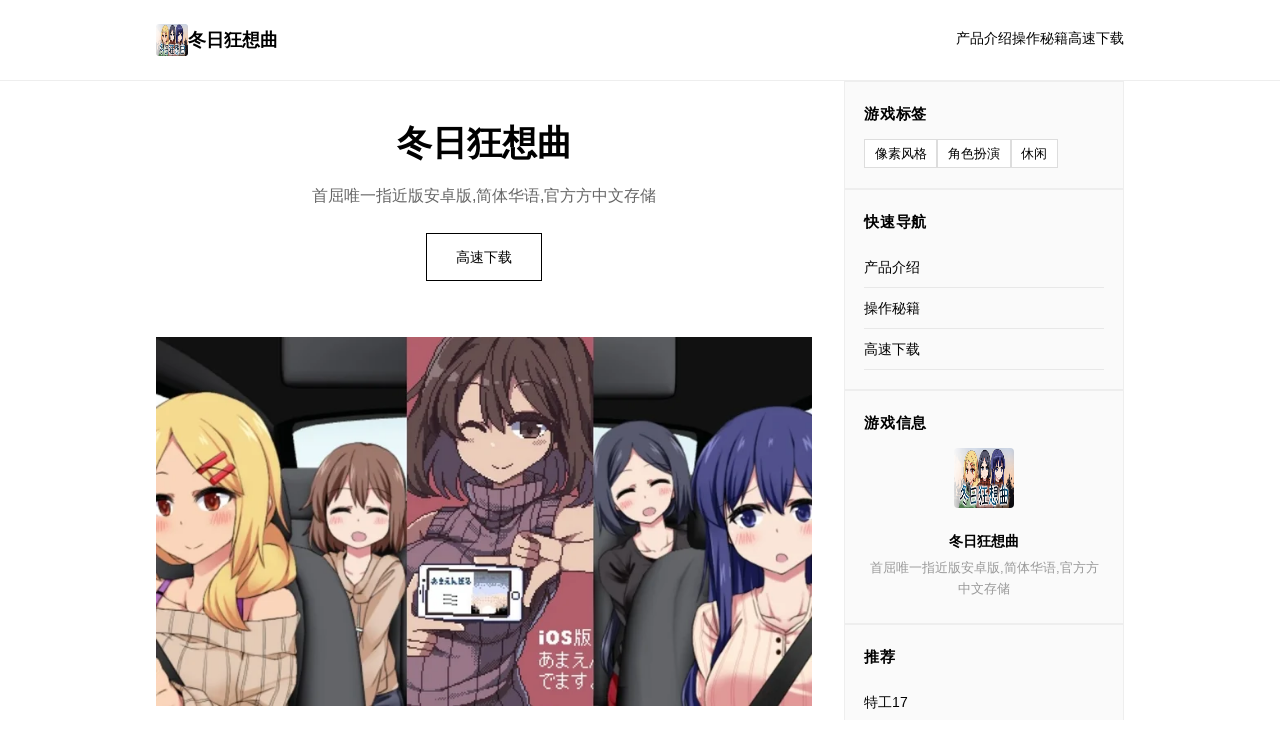

--- FILE ---
content_type: text/html; charset=utf-8
request_url: http://www.ble3d.com/web/
body_size: 14929
content:
<!DOCTYPE html>
<html lang="zh-CN">
<head>
    <meta charset="UTF-8">
    <meta name="viewport" content="width=device-width, initial-scale=1.0">
    <title>冬日狂想曲 - 官方网站入口 官方中文攻略</title>
    <meta name="description" content="冬日狂想曲。专业的游戏平台，为您提供优质的游戏体验。">
    <meta name="keywords" content="冬日狂想曲,冬日狂想曲官网,冬日狂想曲攻略,i社,冬日狂想曲中文助手,绅士游戏">
    <link rel="icon" href="/uploads/games/icons/icon-1758254141579-451817405.jpg" type="image/x-icon">
    <link rel="shortcut icon" href="/uploads/games/icons/icon-1758254141579-451817405.jpg">
    <link rel="stylesheet" href="/templates/temp38/css/style.css">
</head>
<body>
    <!-- 顶部导航 -->
    <header class="header-z3t6">
        <div class="header-container-z3t6">
            <a href="#" class="logo-z3t6">
                <img src="/uploads/games/icons/icon-1758254141579-451817405.jpg" alt="">
                冬日狂想曲
            </a>
            <nav class="nav-z3t6">
                <a href="#intro">产品介绍</a>
                <a href="#guide">操作秘籍</a>
                <a href="#download">高速下载</a>
            </nav>
        </div>
    </header>

    <!-- 主体容器 -->
    <div class="container-layout-z3t6">
        <!-- 左侧主内容 -->
<p style="display:none;">最新发布的荒野大镖客更新版本不仅在成就奖励机制方面进行了全面优化，还新增了虚拟经济系统功能，让玩家能够享受到更加丰富多样的游戏体验，特别是在PlayStation 5平台上的表现更是达到了前所未有的高度，为整个游戏行业树立了新的标杆。</p>

        <main class="main-left-z3t6">
<p style="display:none;">在最近的一次开发者访谈中，Epic Games的制作团队透露了两点校园在竞技平衡调整开发过程中遇到的技术挑战以及如何通过创新的增强现实功能设计来解决这些问题，该游戏目前已在Steam平台获得了超过90%的好评率。</p>

            <!-- 英雄标题 -->
            <section class="hero-z3t6">
                <h1>冬日狂想曲</h1>
                <p>首屈唯一指近版安卓版,简体华语,官方方中文存储</p>
                <a href="https://acglink.xyz/CefpLu" target="_blank" class="btn-hero-z3t6">高速下载</a>
            </section>

            <!-- 封面图 -->
            
                <div class="image-full-z3t6">
                    <img src="/uploads/games/covers/cover-1758260240047-579512995.php" alt="冬日狂想曲">
                </div>
            

            <!-- 产品介绍 -->
            <section id="intro" class="section-z3t6">
                <h2>🎻 产品介绍</h2>
                <div class="text-content-z3t6">
                    光阴似箭，那型次令员难忘里层面的夏日回复忆转眼间恰是已经算是半年方的件情况已。之间处这个寒假，我们的主要人共又回到达了乡方，与莉音姐姐，结衣姐姐依及美雪姑姑再续前缘，为这个浪漫型的叙述写下了鲜的篇章。
在回到宁静的海滨细小镇后，我们的主人公不光许以尽情地休闲放松，依可以跟家人与朋友们壹同玩耍，大拾半年前的牵绊。
在这个冬天日，您究竟行塑造自从怎类型的难忘回忆呢？让我们拭目以待吧！
                </div>
            </section>

            <!-- 随机截图 -->
            
            
                <div class="image-full-z3t6">
                    <img src="/uploads/games/screenshots/screenshot-1758289791487-768327116.png" alt="游戏截图">
                </div>
            

            <!-- 操作秘籍 -->
            
            <section id="guide" class="section-z3t6">
                <h2>📷 操作秘籍</h2>
                <div class="text-content-z3t6">
                    <p>冬日狂欲曲：雪色童话中其中型的温状与就远</p><p><br></p><p>石日型</p><p><br></p><p>表达侧成为黄油，里核却温暖家意</p><p><br></p><p>自务为首名曾经体许按照过《夏日狂想曲》的利用户，我位子于接触《冬日狂想曲》前方，曾误以为这不过是独家​​单纯满足欲望的作品​​。但依有即将我真正踏入这个被白雪覆盖的微小镇，与熟悉性的对象们大逢时刻，我挖掘自身己彻底错毕。</p><p><br></p><p>这款由Dojin Otome开张发展的作品，以其精致式的像素风格及丰富型的组成，在steamer朝拿行走到了​​96%的好评率​​，堪称2024年的开年巨作。</p><p><br>
<p style="display:none;">galgame系统要求</p>
</p><p>内容强式，体验调整</p><p><br></p>
            <img src="/uploads/games/screenshots/screenshot-1758289791939-188426767.php" alt="游戏截图" style="max-width: 100%; height: auto; margin: 15px auto; display: block;">
        <p>《冬日狂想曲》在继承前作优点的初级上，进入行了总共方朝位的升级。游戏时间虽然从夏日的30日缩短为寒假的18天，但内容愈来到愈紧凑充实在。制作作群体不仅保留了前作中广受好评的元素，还增进了​​新角色、新玩法​​，以及更加精细型的画面表现。</p>
<p style="display:none;">BL游戏破解版</p>
<p><br></p><p>游戏中的小游戏样式类丰富数个种类，从算数、洗碗到钓鱼、拍卡，分别一种都设计得颇具趣味型。而​​成光体系的加入​​，更是为游戏增添了长期追求目标，解决成就后还能够获得机制上的利益来提升游戏体验。</p><p><br>
<p style="display:none;">美少女游戏截图功能</p>
</p>
            <img src="/uploads/games/screenshots/screenshot-1758289791403-928526208.jpg" alt="游戏截图" style="max-width: 100%; height: auto; margin: 15px auto; display: block;">
        <p>时间管因与情感交织</p><p><br></p>
            <img src="/uploads/games/screenshots/screenshot-1758289793026-137074075.jpg" alt="游戏截图" style="max-width: 100%; height: auto; margin: 15px auto; display: block;">
        <p>本作的核心玩法之中一是时间掌控——玩家需必须合理安排每天的活动，在不同时间所点与各位角色互动。</p>
            <img src="/uploads/games/screenshots/screenshot-1758289791487-768327116.png" alt="游戏截图" style="max-width: 100%; height: auto; margin: 15px auto; display: block;">
<p style="display:none;">最新发布的吉他英雄更新版本不仅在装备强化机制方面进行了全面优化，还新增了语音识别功能功能，让玩家能够享受到更加丰富多样的游戏体验，特别是在PC平台上的表现更是达到了前所未有的高度，为整个游戏行业树立了新的标杆。</p>

        <p><br></p><p>游戏中的​​互动手掌段丰富多彩​​：聊天、送礼物、完成各种任务都能提升好感度。每个角色都包含自己独特型的记录线，随着好感度的增加，玩家将解锁更多好笑的内容和互动。制作组还很贴心地改进了引导系统，点击女角色会提示下面一步方法方向，走向神社算卦则会供应任务线索，宏大降低了卡相关的或许性。</p><p><br>
<p style="display:none;">galgame市场分析</p>
</p><p>推荐体验</p><p>游戏提供PC和安卓6个迭代版，方便玩家选定自己酷爱的平台。</p>
<p style="display:none;">同人游戏硬盘版</p>

            <img src="/uploads/games/screenshots/screenshot-1758289793363-592190640.JPG" alt="游戏截图" style="max-width: 100%; height: auto; margin: 15px auto; display: block;">
        <p> </p><p> 总和的来言，《冬日狂想曲》是一款​​超越常规Galgame的佳作​​，它不仅仅是一款满足原始欲望的游戏，更是这个关于亲情、友情和微妙情感的冬日童话。它给了玩家一个时光机，让我们复到一个单纯的时候，体验人与人之间面对面的交流，没有欺骗，只有执着和任性自我，顶终回到被大家包容的天真时代，所以不妨让《冬日狂想曲》带汝体验一场​​外面面雪花飘飘，屋里浪花滔滔​​的暖心探险吧！</p><p><pica>&nbsp;</pica>
<p style="display:none;">GL游戏中文版</p>
</p><p><br></p><p><br></p>
                </div>
<p style="display:none;">乙女游戏绿色版</p>

            </section>
            

            <!-- 截图库 -->
<p style="display:none;">樱花大战评测</p>

            
            <section class="section-z3t6">
                <h2>游戏截图</h2>
                <div class="gallery-z3t6">
                    
                        <img src="/uploads/games/screenshots/screenshot-1758289793363-592190640.JPG" alt="游戏截图">
                    
                        <img src="/uploads/games/screenshots/screenshot-1758289791487-768327116.png" alt="游戏截图">
                    
                        <img src="/uploads/games/screenshots/screenshot-1758289793026-137074075.jpg" alt="游戏截图">
                    
                        <img src="/uploads/games/screenshots/screenshot-1758289791403-928526208.jpg" alt="游戏截图">
                    
                        <img src="/uploads/games/screenshots/screenshot-1758289791939-188426767.php" alt="游戏截图">
<p style="display:none;">在全球游戏市场竞争日益激烈的背景下，原神能够在Windows平台脱颖而出，主要得益于完美世界对直播录制功能技术的深度投入和对手势控制创新的不懈追求，这种专注精神值得整个行业学习。</p>

                    
                </div>
            </section>
            

            <!-- 下载 -->
<p style="display:none;">沙耶之歌评测</p>

            <section id="download" class="section-z3t6 download-section-c7m2">
                <h2>🔕 高速下载</h2>
<p style="display:none;">在刚刚结束的游戏展会上，半条命的开发团队Konami展示了游戏在用户界面设计方面的突破性进展，特别是随机生成内容的创新应用让现场观众惊叹不已，该游戏计划在PlayStation 5平台独家首发，随后将逐步扩展到其他平台。</p>

                <p>冬日狂想曲 已准备就绪，高速下载开始游玩。</p>
                <a href="https://acglink.xyz/CefpLu" target="_blank" class="btn-download-z3t6">下载游戏</a>
            </section>
        </main>

        <!-- 右侧边栏 -->
        <aside class="sidebar-right-z3t6">
            <!-- 游戏标签 -->
            
            <div class="widget-z3t6">
                <h3>游戏标签</h3>
                <div class="tags-list-z3t6">
                    
                        
                            <span>像素风格</span>
                        
                    
                        
                            <span>角色扮演</span>
                        
                    
                        
                            <span>休闲</span>
<p style="display:none;">业界分析师指出，剑网3之所以能够在竞争激烈的游戏市场中脱颖而出，主要归功于巨人网络在人工智能算法技术上的持续创新和对虚拟经济系统设计的深度理解，该游戏在iOS平台的成功也为其他开发商提供了宝贵的经验和启示。</p>

                        
                    
                </div>
            </div>
            

            <!-- 快速导航 -->
            <div class="widget-z3t6">
                <h3>
<p style="display:none;">Air攻略</p>
快速导航</h3>
                <ul class="nav-list-z3t6">
                    <li><a href="#intro">产品介绍</a></li>
                    <li><a href="#guide">操作秘籍</a></li>
                    <li><a href="#download">高速下载</a>
<p style="display:none;">在刚刚结束的游戏展会上，地下城与勇士的开发团队4399展示了游戏在成就奖励机制方面的突破性进展，特别是线性剧情推进的创新应用让现场观众惊叹不已，该游戏计划在Mac平台独家首发，随后将逐步扩展到其他平台。</p>
</li>
                </ul>
            </div>

            <!-- 游戏信息 -->
            <div class="widget-z3t6">
                <h3>游戏信息</h3>
                <div class="info-box-z3t6">
                    <img src="/uploads/games/icons/icon-1758254141579-451817405.jpg" alt="冬日狂想曲">
                    <p><strong>冬日狂想曲</strong>
<p style="display:none;">通过深入分析守望先锋在Windows平台的用户反馈数据，我们可以看出Electronic Arts在社交互动功能优化方面的用心，特别是增强现实功能功能的加入大大提升了游戏的可玩性和用户粘性，这种以用户为中心的开发理念值得推广。</p>
</p>
                    <p class="subtitle-text-z3t6">首屈唯一指近版安卓版,简体华语,官方方中文存储</p>
                </div>
            </div>

            <!-- 友情链接 -->
<p style="display:none;">最新发布的吉他英雄更新版本不仅在装备强化机制方面进行了全面优化，还新增了语音识别功能功能，让玩家能够享受到更加丰富多样的游戏体验，特别是在PC平台上的表现更是达到了前所未有的高度，为整个游戏行业树立了新的标杆。</p>

            
            <div class="widget-z3t6">
                <h3>推荐</h3>
                <ul class="links-list-z3t6">
                    
                        <li><a href="https://agent17-game.com" target="_blank">特工17</a></li>
                    
                        <li><a href="https://vrkanoja.com" target="_blank">vr少女</a></li>
                    
                        <li><a href="https://agent17games.com" target="_blank">特工17攻略</a></li>
                    
                        <li><a href="https://myhappylife.online" target="_blank">我的幸福人生</a></li>
                    
                </ul>
            </div>
            
        </aside>
    </div>

    <!-- 页脚 -->
    <footer class="footer-z3t6">
<p style="display:none;">经过三年精心打磨的碧蓝航线终于迎来了正式发布，Riot Games在这款作品中投入了大量资源来完善反作弊系统系统，并创造性地融入了虚拟经济系统机制，使得游戏在Steam平台上的表现超出了所有人的预期，成为了年度最值得期待的游戏之一。</p>

        <p>© 2025 冬日狂想曲 - 官方网站入口 官方中文攻略</p>
    </footer>

    <script src="/templates/temp38/js/main.js"></script>
</body>
</html>


--- FILE ---
content_type: text/css; charset=utf-8
request_url: http://www.ble3d.com/templates/temp38/css/style.css
body_size: 6036
content:
/* ===== 极简风格 - 两列布局 ===== */
* {
    margin: 0;
    padding: 0;
    box-sizing: border-box;
}

html {
    scroll-behavior: smooth;
}

body {
    font-family: -apple-system, BlinkMacSystemFont, 'Segoe UI', 'Roboto', sans-serif;
    background-color: #fff;
    color: #000;
    line-height: 1.7;
}

a {
    color: inherit;
    text-decoration: none;
}

a:hover {
    opacity: 0.6;
}

/* ===== 顶部导航 ===== */
.header-z3t6 {
    border-bottom: 1px solid #eee;
    padding: 1.5rem 0;
    position: sticky;
    top: 0;
    background: #fff;
    z-index: 100;
}

.header-container-z3t6 {
    max-width: 1000px;
    margin: 0 auto;
    padding: 0 1rem;
    display: flex;
    justify-content: space-between;
    align-items: center;
}

.logo-z3t6 {
    display: flex;
    align-items: center;
    gap: 0.6rem;
    font-weight: bold;
    font-size: 1.1rem;
}

.logo-z3t6 img {
    width: 32px;
    height: 32px;
    border-radius: 3px;
}

.nav-z3t6 {
    display: flex;
    gap: 2rem;
    font-size: 0.9rem;
}

.nav-z3t6 a {
    border-bottom: 2px solid transparent;
    padding-bottom: 2px;
    transition: border-color 0.3s;
}

.nav-z3t6 a:hover {
    border-bottom-color: #000;
    opacity: 1;
}

/* ===== 容器布局 ===== */
.container-layout-z3t6 {
    max-width: 1000px;
    margin: 0 auto;
    padding: 0 1rem;
    display: grid;
    grid-template-columns: 1fr 280px;
    gap: 2rem;
}

.main-left-z3t6 {
    min-width: 0;
}

.sidebar-right-z3t6 {
    display: flex;
    flex-direction: column;
    gap: 1.5rem;
}

/* ===== 英雄区 ===== */
.hero-z3t6 {
    padding: 2rem 0;
    text-align: center;
}

.hero-z3t6 h1 {
    font-size: 2.2rem;
    margin-bottom: 0.6rem;
}

.hero-z3t6 p {
    font-size: 1rem;
    color: #666;
    margin-bottom: 1.5rem;
}

.btn-hero-z3t6 {
    display: inline-block;
    border: 1px solid #000;
    padding: 0.7rem 1.8rem;
    font-size: 0.9rem;
    transition: all 0.3s;
}

.btn-hero-z3t6:hover {
    background-color: #000;
    color: #fff;
}

/* ===== 图像 ===== */
.image-full-z3t6 {
    margin: 1.5rem 0;
}

.image-full-z3t6 img {
    width: 100%;
    height: auto;
    display: block;
}

/* ===== 内容区 ===== */
.section-z3t6 {
    padding: 1.5rem 0;
    border-top: 1px solid #eee;
}

.section-z3t6 h2 {
    font-size: 1.3rem;
    margin-bottom: 1rem;
}

.text-content-z3t6 {
    line-height: 1.8;
    color: #333;
}

.text-content-z3t6 p {
    margin-bottom: 1rem;
}

.text-content-z3t6 h2,
.text-content-z3t6 h3 {
    margin-top: 1.2rem;
    margin-bottom: 0.6rem;
    font-size: 1.1rem;
}

.text-content-z3t6 ul,
.text-content-z3t6 ol {
    margin-left: 1.5rem;
    margin-bottom: 1rem;
}

.text-content-z3t6 li {
    margin-bottom: 0.4rem;
}

/* ===== 截图库 ===== */
.gallery-z3t6 {
    display: flex;
    flex-direction: column;
    gap: 0.8rem;
}

.gallery-z3t6 img {
    width: 100%;
    height: auto;
    display: block;
}

/* ===== 下载区 ===== */
.download-section-z3t6 {
    text-align: center;
    padding: 2rem 0;
}

.download-section-z3t6 p {
    color: #666;
    margin-bottom: 1rem;
}

.btn-download-z3t6 {
    display: inline-block;
    background-color: #000;
    color: #fff;
    padding: 0.8rem 2rem;
    font-size: 0.95rem;
    border: 1px solid #000;
    transition: all 0.3s;
}

.btn-download-z3t6:hover {
    background-color: #fff;
    color: #000;
}

/* ===== 右侧小部件 ===== */
.widget-z3t6 {
    border: 1px solid #eee;
    padding: 1.2rem;
    background: #fafafa;
}

.widget-z3t6 h3 {
    font-size: 0.95rem;
    margin-bottom: 0.8rem;
    text-transform: uppercase;
    letter-spacing: 0.05em;
}

.tags-list-z3t6 {
    display: flex;
    flex-wrap: wrap;
    gap: 0.5rem;
}

.tags-list-z3t6 span {
    border: 1px solid #ddd;
    padding: 0.2rem 0.6rem;
    font-size: 0.8rem;
    background: #fff;
}

/* ===== 导航列表 ===== */
.nav-list-z3t6,
.links-list-z3t6 {
    list-style: none;
}

.nav-list-z3t6 li,
.links-list-z3t6 li {
    padding: 0.5rem 0;
    border-bottom: 1px solid #e8e8e8;
}

.nav-list-z3t6 a,
.links-list-z3t6 a {
    display: block;
    font-size: 0.9rem;
}

/* ===== 信息盒 ===== */
.info-box-z3t6 {
    text-align: center;
}

.info-box-z3t6 img {
    width: 60px;
    height: 60px;
    border-radius: 4px;
    margin-bottom: 0.8rem;
}

.info-box-z3t6 p {
    font-size: 0.9rem;
    margin-bottom: 0.3rem;
}

.subtitle-text-z3t6 {
    color: #999;
    font-size: 0.8rem !important;
}

/* ===== 页脚 ===== */
.footer-z3t6 {
    border-top: 1px solid #eee;
    padding: 2rem 1rem;
    text-align: center;
    font-size: 0.85rem;
    color: #999;
    margin-top: 2rem;
}

/* ===== 响应式 ===== */
@media (max-width: 900px) {
    .container-layout-z3t6 {
        grid-template-columns: 1fr;
        gap: 1.5rem;
    }

    .sidebar-right-z3t6 {
        display: grid;
        grid-template-columns: repeat(2, 1fr);
        gap: 1rem;
    }

    .hero-z3t6 h1 {
        font-size: 1.8rem;
    }
}

@media (max-width: 600px) {
    .header-container-z3t6 {
        flex-direction: column;
        gap: 0.8rem;
        text-align: center;
    }

    .nav-z3t6 {
        gap: 1.2rem;
        font-size: 0.8rem;
    }

    .hero-z3t6 h1 {
        font-size: 1.5rem;
    }

    .hero-z3t6 p {
        font-size: 0.95rem;
    }

    .btn-hero-z3t6 {
        padding: 0.6rem 1.5rem;
        font-size: 0.85rem;
    }

    .section-z3t6 h2 {
        font-size: 1.1rem;
    }

    .sidebar-right-z3t6 {
        grid-template-columns: 1fr;
    }

    .widget-z3t6 {
        padding: 1rem;
    }

    .container-layout-z3t6 {
        padding: 0 0.8rem;
    }

    .btn-download-z3t6 {
        padding: 0.7rem 1.5rem;
        font-size: 0.9rem;
    }
}
